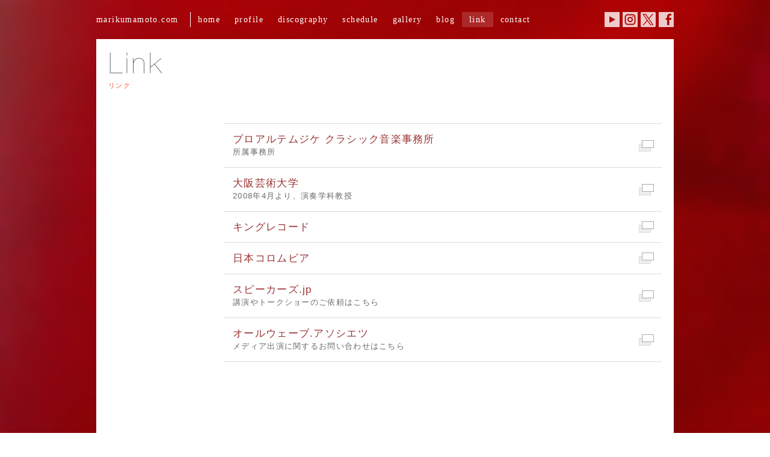

--- FILE ---
content_type: text/html
request_url: https://www.marikumamoto.com/link/index.html
body_size: 4533
content:
<!DOCTYPE html PUBLIC "-//W3C//DTD XHTML 1.0 Transitional//EN" "http://www.w3.org/TR/xhtml1/DTD/xhtml1-transitional.dtd">
<html xmlns="http://www.w3.org/1999/xhtml" dir="ltr" lang="ja" xmlns:fb="http://www.facebook.com/2008/fbml" xmlns:og="http://ogp.me/ns#">
	<head>
		<meta http-equiv="Content-Type" content="text/html; charset=UTF-8" />
		<title>Mari Kumamoto [Pianist] - 熊本マリ [ピアニスト]</title>
		<meta name="description" content="熊本マリ　オフィシャルサイト。プロフィール、ディスコグラフィー、コンサート、著作などの紹介のほか、blogには日記やメッセージを掲載しています。">
		<meta name="keywords" content="熊本マリ,モンポウ,スペイン,ピアノr">
		<!-- ogp -->
		<meta property="og:title" content="Mari Kumamoto" />
		<meta property="og:type" content="website" />
		<meta property="og:url" content="http://marikumamoto.com/" />
		<meta property="og:image" content="http://marikumamoto.com/images/sitelogo.png" />
		<meta property="og:site_name" content="Mari Kumamoto" />
		<meta property="og:description" content="Mari Kumamoto" />

		<link rel="stylesheet" href="../css/base.css">
		<link rel="stylesheet" href="../css/style.css">

		<script src="../js/jquery-1.7.1.min.js"></script>
		<script src="../js/base.js"></script>

		<!--[if lte IE 9]>
			<script src="http://html5shiv.googlecode.com/svn/trunk/html5.js"></script>
		<![endif]-->

	</head>
	<body>
		<div id="wrapper">
			
<!-- ↓header -->
			<header>
				<nav id="gnav">
					<ul><li><span>marikumamoto.com</span></li>
						<li><a href="../index.html" class="top">home</a></li>
						<li><a href="../profile/index.html" class="profile">profile</a></li>
						<li><a href="../discography/index.html" class="disco">discography</a></li>
						<li><a href="../schedule/schedule_list.php" class="news">schedule</a></li>
						<li><a href="../gallery/index.php" class="gallery">gallery</a></li>
						<li><a href="https://ameblo.jp/marikumamoto/" target="_blank" class="blog">blog</a></li>
						<li><a href="../link/index.html" class="link cur">link</a></li>
						<li><a href="../contact/index.html" class="contact">contact</a></li>

						<li class="social"><a href="https://www.facebook.com/pages/%E3%83%94%E3%82%A2%E3%83%8B%E3%82%B9%E3%83%88-%E7%86%8A%E6%9C%AC%E3%83%9E%E3%83%AA/198558233653638" target="_blank" class="facebook">Facebook</a></li>
						<li class="social"><a href="https://x.com/MariKumamoto" target="_blank" class="x">X</a></li>
						<li class="social"><a href="https://www.instagram.com/explore/tags/marikumamoto/" target="_blank" class="instagram">Instagram</a></li>
						<li class="social"><a href="https://www.youtube.com/channel/UCPEgIDvxUoNiiYDqLqaxdpg/videos" target="_blank" class="youtube">YouTube</a></li>
					</ul>
				</nav>
			</header>

			<section id="frame">

<!-- ↓link -->
				<article id="link">
					<h2>リンク</h2>

					<section class="article-inner clm4">

						<ol class="linkInfo">
							<li><a href="https://proarte.jp/" target="_blank"><span>プロアルテムジケ クラシック音楽事務所</span>所属事務所</a></li>
							<li><a href="https://www.osaka-geidai.ac.jp/" target="_blank"><span>大阪芸術大学</span>2008年4月より、演奏学科教授</a></li>
							<li><a href="https://www.kingrecords.co.jp/cs/artist/artist.aspx?artist=13858" target="_blank"><span>キングレコード</span></a></li>
							<li><a href="https://columbia.jp/artist-info/kumamotomari/" target="_blank"><span>日本コロムビア</span></a></li>
							<li><a href="https://www.speakers.jp/speaker/kumamoto-mari/" target="_blank"><span>スピーカーズ.jp</span>講演やトークショーのご依頼はこちら</a></li>
							<li><a href="https://all-wave.jp/contact/" target="_blank"><span>オールウェーブ.アソシエツ</span>メディア出演に関するお問い合わせはこちら</a></li>
						</ol>

					</section>
				</article>

			</section>

<!-- ↓footer -->
			<footer>
				<p id="copyright">&copy; Mari Kumamoto All rights reserved.</p>
			</footer>
		</div>

<script type="text/javascript">
  var _gaq = _gaq || [];
  _gaq.push(['_setAccount', 'UA-276034-35']);
  _gaq.push(['_trackPageview']);
  (function() {
    var ga = document.createElement('script'); ga.type = 'text/javascript'; ga.async = true;
    ga.src = ('https:' == document.location.protocol ? 'https://ssl' : 'http://www') + '.google-analytics.com/ga.js';
    var s = document.getElementsByTagName('script')[0]; s.parentNode.insertBefore(ga, s);
  })();
</script>

	</body>
</html>

--- FILE ---
content_type: text/css
request_url: https://www.marikumamoto.com/css/base.css
body_size: 1792
content:
@charset "utf-8";

/*------------------------------------------------
	reset
--------------------------------------------------*/
body {
	margin: 0;
	padding: 0;
	font-family: sans-serif;
	font-size: 75%;
	color: #333333;
}
h1,h2,h3,h4,h5,h6 {
	margin: 0;
	padding: 0;
	font-weight: normal;
	font-size: 100%;
}
div,dl,dt,dd,p,form {
	margin: 0;
	padding: 0;
}
input,select,button,textarea {
	margin: 0;
	padding: 0;
	font-size: 100%;
	vertical-align: middle;
	line-height: normal;
}
table,tr,th,td {
	margin: 0;
	padding: 0;
}
table {
	border-collapse: collapse;
	border-spacing: 0;
	font-size: inherit;
}
tr,th,td {
	font-weight: normal;
	font-size: 100%;
	vertical-align: top;
	text-align: left;
}
ol,ul,li {
	margin: 0;
	padding: 0;
	list-style-type: none;
}
address,em,strong {
	font-style: normal;
	font-weight: bold;
}
img {
	border: 0;
	vertical-align: bottom;
}
a {
	overflow: hidden;
	outline: none;
}
a:hover {
	text-decoration: none;
}

.clearfix:after {
	content: "."; display: block; clear: both; height: 0; line-height: 0; font-size: 0; visibility: hidden;
}
.clearfix {
	_height: 1px; min-height: 1px;
	*zoom: 1;
}
* html .clearfix {
	height: 1%;
	display: inline-block;
}

.no-display {
	display: none;
}

sup,
sub {
	height: 0;
	line-height: 1.0em;
	vertical-align: baseline;
	position: relative;
}
sup { top: 0;}
sub { bottom: 0;}

/*------------------------------------------------
	HTML5
--------------------------------------------------*/

article, aside, dialog, figure, footer, header,
hgroup, menu, nav, section { display: block; }
object, audio, video { margin:0; padding:0; border:0; font-size:100%; }
time, mark { font-weight: normal; font-style: normal; border: 0; background: transparent; }

figure {
	margin: 0 0 0 0;
	padding: 0 0 0 0;
	-webkit-margin-before: 0;
	-webkit-margin-after: 0;
	-webkit-margin-start: 0;
	-webkit-margin-end: 0;
}

--- FILE ---
content_type: text/css
request_url: https://www.marikumamoto.com/css/style.css
body_size: 22089
content:
@charset "utf-8";

/*------------------------------------------------
	common
--------------------------------------------------*/
body {
	font-family: 'Helvetica', 'ヒラギノ角ゴ Pro W3', 'Hiragino Kaku Gothic Pro', 'メイリオ', Meiryo, sans-serif;
	font-size: 13px;
	font-style: normal;
	font-weight: lighter;
	line-height: 25px;
	letter-spacing: 0.1em;
	color: #202020;
}
body {
	background: url(images/bg.jpg) left top no-repeat ;
	background-attachment: fixed ;
	background-size: cover;
}
.left {
	float: left;
}
.right {
	float: right;
}
img.left {
	margin:0 20px 20px 0;
}
img.right {
	margin:0 0 20px 20px;
}
.small {
	font-size: 85%;	
}

a {
	text-decoration: none;
	color:#993333;
}
a:hover {
	color:#ff6600;
}
.clm1, .clm2, .clm3, .clm4, .clm5 { 
	display:block;
	float: left;
	overflow: hidden;
}
.clm1 { width: 192px; }
.clm2 { width: 384px; }
.clm3 { width: 576px; }
.clm4 { width: 768px; }
.clm5 { width: 960px; }
.clm-ltgray { background-color: #efefef; }

/*------------------------------------------------
	text
--------------------------------------------------*/
#gnav ul li a,
#gnav ul li span,
#copyright {
	font-family: Garamond, serif;
	font-weight: normal;
	font-size: 108%;
	text-decoration: none;
	letter-spacing: 0.1em;
	color: #ffffff;
}

/*------------------------------------------------
	base frame
--------------------------------------------------*/
#wrapper {
	width: 100%;
}
/* header */
#wrapper > header {
	margin: 0 auto;
	width: 960px;
	height: 65px;
}
/* footer */
#wrapper > footer {
	margin: 0 auto;
	width: 960px;
	height: 65px;
}
#wrapper > footer .inner {
	margin: 0 auto;
	width: 960px;
	padding: 18px 0 0;
}
#copyright {
	padding-top:20px;
	text-align: center;
}
.txt {
	margin-top: 2.0em;
}
.txt p {
	padding-bottom: 2.0em;
	text-align:left;
}

/* navi */
#gnav {
	padding: 0;
	width: 960px;
	overflow: hidden;
	*zoom: 1;
}
#gnav ul {
	padding-top:20px;
}
#gnav ul:after {
	content:".";display:block;height:0;clear: both;visibility:hidden;font-size:0;line-height:0;
}
#gnav ul li {
	float: left;
}
#gnav ul li.social {
	float: right;
}
#gnav ul li a,
#gnav ul li span {
	display: block;
	overflow: hidden;
	height: 25px;
	line-height: 25px;
}
#gnav ul li a {
/*
	margin-left: 3px;
*/
	padding: 0px 12px;
	background-position: left top ;
	background-repeat: repeat ;
}
#gnav ul li span {
	margin: 0 ;
	padding: 0px 20px 0 0 ;
	border-right:1px solid #ffffff;
	padding-left:0px;
}
#gnav ul li a:hover { background-image:url(images/gnav-hover.png) ; }
#gnav ul li a.cur, a.cur:hover { background-image:url(images/gnav-cur.png) ; }

#gnav ul li.social a {
	width: 25px;
	height: 0px ;
	margin-left: 5px ;
	padding: 25px 0px 0px ;
	line-height: 200%;
	background: 0 0 no-repeat;
	filter: alpha(opacity=80);
	-moz-opacity:0.8;
	opacity:0.8;
}
#gnav ul li.social a:hover {
	filter: alpha(opacity=100);
	-moz-opacity:1.0;
	opacity:1.0;
}
#gnav ul li.social a.youtube { background-image:url(images/icn-youtube.png); }
#gnav ul li.social a.x { background-image:url(images/icn-x.png); }
#gnav ul li.social a.facebook { background-image:url(images/icn-facebook.png); }
#gnav ul li.social a.instagram { background-image:url(images/icn-instagram.png); }


/* sub-navi */
#snav {
	position: relative;
	top: 0;
	margin-right: -172px;
	padding: 0;
	width: 172px;
	overflow: hidden;
	*zoom: 1;
	z-index: 1;
}
#snav ul {
}
#snav ul:after {
	content:".";display:block;height:0;clear: both;visibility:hidden;font-size:0;line-height:0;
}
#snav ul li {
	overflow: hidden;
}
#snav ul li#pth {
	display: none;
	overflow: hidden;
	padding: 0 0 0 20px;
	width: 172px;
	height: 60px;
	color:#f25525;
	line-height: 60px;
	font-weight: lighter;
}
#snav ul li a {
	display: block;
	font-weight: lighter;
	text-decoration: none;
}

/* frame */
#frame {
}

/*------------------------------------------------
	common
--------------------------------------------------*/
article {
	position: relative;
	margin: 0 auto;
	padding: 0;
	width: 960px;
	min-height: 640px;
	background-color:#ffffff;
	overflow: hidden;
	z-index: 1;
}
.article-inner {
	position: relative;
	margin: 0;
	padding: 20px;
	overflow: hidden;
	*zoom: 1;
}
a.article-inner:after {
	content:".";display:block;height:0;clear: both;visibility:hidden;font-size:0;line-height:0;
}

/*------------------------------------------------
	top
--------------------------------------------------*/
article#top {
}
#top .article-inner {
	position: relative;
	top: 45%;
	margin: -240px 0;
	padding: 50px;
	width: 476px;
	height: 480px;
}
#marikumamoto {
	margin: 0px;
}
#marikumamoto span {
	position: relative;
	left: 10px;
	top: 10px;
	font-size: 85%;
	line-height: 100%;
	color: #aaa;
}
.twbird {
	position: absolute;
	overflow: hidden;
	display: block;
	left: 10px;
	bottom: -8px;
	padding-top: 50px;
	width: 600px;
	height: 0;
	background:url(images/th-twitter.png) top left no-repeat;
	font-size: 0;
	z-index: 100;
}
.twWTL {
}
.twitter-timeline {
}
#twitter {
/*
	overflow: hidden;
*/
	position: relative;
	margin: 0;
	padding: 15px;
/*
	height: 500px;
*/
	background: #ff6633;
}
.inline-media img{height: auto;}
.timeline-footer,.h-feed{min-height:1px;}

/* ---- 再生・停止ボタン --- */
.secreto button {
	font-size: 80%;
	font-family:Georgia;
	font-weight:normal;
	-moz-border-radius:3px;
	-webkit-border-radius:3px;
	border-radius:3px;
	border:1px solid #dcdcdc;
	padding:5px 15px;
	text-decoration:none;
	background-color:#ffffff;
	letter-spacing: 0.2em;
	cursor: pointer;
}.secreto button:hover {
	background-color:#f6f6f6;
}.secreto button:active {
	position:relative;
	top:1px;
}
.secreto button.play {
	margin-right:5px;
}

/*------------------------------------------------
	profile
--------------------------------------------------*/
#profile .article-inner {
	width: 728px;
	margin-left: 192px;
}
#profile .txt .japanese,
#profile .txt .english {
	margin-bottom: 2em;
}
#profile .txt .english {
	line-height: 154%;
}
#profile .txt .japanese .right {
	margin-left: 1.5rem;
	margin-bottom: 0.25rem;
}

/*------------------------------------------------
	discography
--------------------------------------------------*/
#discography .article-inner {
	width: 728px;
	margin-left: 192px;
	padding: 0 20px;
}

/*	nav
--------------------------------------------------*/
#snav ul li {
	margin-bottom: 1px;
}
#snav ul li a {
	padding: 5px 0 5px 20px;
	color: #696969;
	font-size: 131%;
	line-height: 25px;
	background-position: left top;
	background-repeat: repeat;
}
#snav ul li a:hover {
	background-image:url(images/snav-hover.png);
	color: #303030;
}
#snav ul li a.cur, #snav ul li a.cur:hover {
	background-image:url(images/snav-cur.png);
}

/*	contents
--------------------------------------------------*/
#discography .article-inner section {
	border-top:1px #efefef solid;
}
#discography .article-inner section:after {
	content:".";display:block;height:0;clear: both;visibility:hidden;font-size:0;line-height:0;
}
article.discinfo {
	position: relative;
	margin: 0;
	padding: 20px 0;
	width: 728px;
	min-height: 100px;
	border-bottom:1px #efefef solid;
	overflow: hidden;
	z-index: 1;
}
article.discinfo:after {
	content:".";display:block;height:0;clear: both;visibility:hidden;font-size:0;line-height:0;
}
.discimage {
	float:left;
	margin-right: 18px;
	border:1px #cccccc solid;
}
.discinfo div {
	width:608px;
	line-height: 154%;
}
.disctitle, .discsale, .disctext {
	display: block;
}
.disctitle {margin-bottom:10px;}
.discsale {margin-bottom:5px;}
.disctext {margin-bottom:5px;}
.pagetop {
	display: block;
	float:right;
	overflow: hidden;
	margin: 20px 0;
	padding-top:15px;
	width: 25px;
	height: 0;
	background: url(images/btn-pagetop.png) left top no-repeat;
}

/* bay */
ul.buy {
	padding-top:10px;
}
ul.buy:after {
	content:".";display:block;height:0;clear: both;visibility:hidden;font-size:0;line-height:0;
}
ul.buy li {
	float: left;
	margin-right: 10px;
}
ul.buy li a {
	display: block;
	overflow: hidden;
	margin: 0;
	width: 100px;
	height: 19px;
	background-position: left top;
	background-repeat: no-repeat;
	background-color: #808080;
	color: #fff;
	text-align: center;
	font-weight: bolder;
}
ul.buy li a:hover { background-color: #666;}
ul.buy li.king a { width: 150px; }
ul.buy li.hmv a, ul.buy li.amazon a {
	padding-top: 19px;
	width: 80px;
	height: 0;	
}
ul.buy li.hmv a { background-image:url(images/bay-hmv.png);}
ul.buy li.amazon a { background-image:url(images/bay-amazon.png);}
ul.buy li.hmv a:hover { background-color: #e05998;}
ul.buy li.amazon a:hover { background-color: #ff9e00;}

/*------------------------------------------------
	Schedule
--------------------------------------------------*/
#schedule .article-inner {
	width: 728px;
	margin-left: 192px;
	padding: 0 20px;
}
#schedule .article-inner #info .detail dd img {
	width: 75%;
	height: auto;
}

/*	nav
--------------------------------------------------*/
#snav ul.sche li {
	margin-bottom: 1px;
}
#snav ul.sche li.inline {
	margin-top: 10px;
	float: left;
	overflow: hidden;
}
#snav ul.sche li > a,
#snav ul.sche li > span {
	display: block;
	padding: 0;
	color: #808080;
	font-size: 116%;
	line-height: 21px;
	background-repeat: no-repeat;
}
#snav ul.sche li a.past,
#snav ul.sche li span.past {
	width: 50px;
	padding-left: 35px;
	background-image:url(images/arr-back.png);
	background-position: 10px 0px;
	border-right: #a9a9a9 1px solid;
	text-align: left;
}
#snav ul.sche li a.next,
#snav ul.sche li span.next {
	width: 50px;
	padding-right: 35px;
	background-image: url(images/arr-next.png);
	background-position: 55px 0px;
	text-align: right;
}
#snav ul.sche li a.back,
#snav ul.sche li span.back {
	width: 140px;
	margin-left: 15px;
	padding-left: 35px;
	background-image:url(images/arr-back.png);
	background-position: 10px 0px;
	text-align: left;
}
#snav ul.sche li a.past:hover,
#snav ul.sche li a.back:hover {
	color: #696969;
	background-position: 10px -21px;
}
#snav ul.sche li a.next:hover {
	color: #696969;
	background-position: 55px -21px;	
}
#snav ul.sche li > span {
	color: #a9a9a9;
	filter: alpha(opacity=60);
	-moz-opacity:0.6;
	opacity:0.6;
}


/*	contents
--------------------------------------------------*/
#schedule #this_month,
#schedule #this_day {
	display: block;
	color: #696969;
	font-size: 100%;
	font-weight: lighter;
	line-height: 154%;
	letter-spacing: 0.1em;
	text-align: center;
	background:url(images/snav-cur.png) top left repeat;
}
#schedule #this_day { padding: 10px ;}
#schedule #this_month { padding: 20px;}
#schedule #this_month > span {
/*	font-size: 182%;	*/
	font-size: 160%;
}
#schedule #this_day > span {
	font-size: 300%;
	font-weight: normal;
	line-height: 100%;
}

#schedule table th,
#schedule table td {
	border-top: 1px solid #dcdcdc;
	border-bottom: 1px solid #dcdcdc;
	} 

table#list,
table#info {
	width: 728px;
	margin-bottom: 20px;
} 
table#list tr.none {
	display: none;
}
table#list th {
	width: 30px;
	padding: 15px 10px;
	text-align: center;
	vertical-align: middle;
	font-size: 140%;
	font-weight: lighter;
	line-height: 1.6;
	background-color: #606060;
} 
table#list th > .st {
	font-size: 60%;
	line-height: 1.0;
}
table#list th > .st:first-child {
	color: rgba(255,255,255,0.8);
} 
table#list td,
table#info td {
	text-align: left;
	vertical-align: middle;
}
table#list td { padding: 0;}
table#info td { padding: 10px 5px;}

table#list td p {
	display: block;
	padding: 0 15px;
	color: #808080;
}
table#list td a {
	display: block;
	padding: 15px;
	padding-right: 30px;
	text-decoration: none;
	color: #696969;
	background: url(images/icn-next.png) right center no-repeat;
}
table#list td a:hover {
	background-color:#efefef;
} 
table#list td.noschedule {
	padding: 15px 10px;
	vertical-align: middle;
}
table#info td a {
/*
	float: right;
	margin-left: 10px;
*/
	display: inline-block;
	margin-top: .5rem;
	padding: 10px 20px;	
	text-decoration: none;
	line-height: 100%;
	color: #696969;
	border: 1px solid;
	border-color: #dcdcdc;
	*zoom: 1;
	border-radius: 3px; 
	-webkit-border-radius: 3px;
	-moz-border-radius: 3px;
}
table#info td a:hover {
	background-color:#efefef;
	border-color: #993333;
}
table#list td a h4,
table#info td h4 {
	color: #993333;
}
table#info td.detail { padding: 5px 5px;}
table#info td.detail dl {
	position: relative;
	overflow: hidden;
	zoom: 1;
	width:718px;
	line-height: 154%;
}
table#info td.detail dl dt {
	position: relative;
	float: left;
	top: 5px;
	z-index: 1;
	width: 120px;
	margin-right: -120px;
	color: #a9a9a9;
}
table#info td.detail dl dt span {
	float: right;
}
table#info td.detail dl dd {
	min-height: 1.2em;
	height: auto !important;
	padding: 5px 0 5px 128px;
}

/*	input
--------------------------------------------------*/
#schedule form {
} 
#schedule form label {
	color: #993333;  
	background-color: transparent;
} 
#schedule form input, 
#schedule form textarea {
	padding: 5px;
	border-width: 1px;
	border-color: #a9a9a9;
	border-style: dotted;
}
#schedule form input {
	border-top: none;
	border-left: none;
	border-right: none;
}
#schedule form dl {
	position: relative;
	margin-bottom: 10px;
}
#schedule form dl dt {
	position: relative;
	float: left;
	top: 8px;
	z-index: 1;
	width: 120px;
	margin-right: -120px;
}
#schedule form dl dd {
	min-height: 1.2em;
	height: auto !important;
	padding: 10px 0 10px 128px;
}
	#schedule-year,
	#schedule-month,
	#schedule-day {
		width: 5em;
		text-align: center;
	} 
	#schedule form label#label-year,
	#schedule form label#label-month,
	#schedule form label#label-day {
		margin-right: 5px;
		color: #a9a9a9;
	} 
	#schedule-title,
	#schedule-open,
	#schedule-place,
	#schedule-contact,
	#schedule-body {
		width: 580px;
	} 
	#schedule-title {
		height: 4em;
	} 
	#schedule-body {
		height: 10em;
	} 
#schedule form div.register {
	padding: 10px 20px;
	width: 680px;
	text-align: center;
	background-color: #efefef;
}

#schedule form div.register #regist {
	padding: 10px 0;
	width: 180px;
	border: 1px solid;
	border-color: #dcdcdc;
	background-color: #ffffff;
	text-decoration: none;
	line-height: 1.0em;
	color: #696969;
	cursor: pointer;
	*zoom: 1;
	border-radius: 3px; 
	-webkit-border-radius: 3px;
	-moz-border-radius: 3px;
	}
#schedule form div.register #regist:hover {
	border-color: #ff6633;
	} 
#error-message {
	font-weight: bold;
	color: #DD5757;
	background-color: transparent;
} 
#error-message li {
	list-style: circle;
	line-height: 1.5;
} 

/*------------------------------------------------
	Link
--------------------------------------------------*/
#link .article-inner {
	width: 728px;
	margin-left: 192px;
}

#link ol.linkInfo {
	border-top: 1px #dcdcdc solid;
}
#link ol.linkInfo li {
	position: relative;
	overflow: hidden;
	border-bottom: 1px #dcdcdc solid;
	zoom: 1;
}
#link ol.linkInfo li a {
	display: block;
	padding: 15px;
	text-decoration: none;
	line-height: 167%;
	color: #696969;
	background: url(images/icn-blank.png) right center no-repeat;
}
#link ol.linkInfo li a span {
	display: block;
	color:#993333;
	font-size: 131%;
	font-weight: lighter;
}
#link ol.linkInfo li a:hover {
	background-color:#efefef;
}

/*------------------------------------------------
	contact
--------------------------------------------------*/
#contact .article-inner {
	width: 728px;
	margin-left: 192px;
}

/* ---- お問い合わせフォーム ---- */

dl.contact {
}
dl.contact dt {
	clear: both;
	float: left;
	position: relative;
	top: 7px;
	margin-right: -5em;
	padding: 5px 0;
	letter-spacing: 0.1em;
	line-height:1.0em;
	color: #808080;
}
dl.contact dd {
	padding: 5px 0 5px 220px;
}
dl.contact dd.check {
	position: relative;
	top: 5px;
	letter-spacing: 0.1em;
	line-height:1.0em;
}

/* ---- 入力 --- */
.label {
	padding:0 10px 0 5px;
	}
.label:hover {
	color:#ff8c00;
	}
.select {
	width:120px;
	}
dl.contact input.txtbox {
	width: 300px;
	height: 20px;
	border: 1px solid #a9a9a9;
	background: #ffffff;
	}
dl.contact textarea.txtarea {
	width: 450px;
	height: 100px;
	margin:3px 0;
	border: 1px solid #a9a9a9;
	background: #ffffff;
}
.txtbox:focus,
.txtbox-mg:focus,
.txtarea:focus {
	background-color: #fff9f0;
	}

/* ---- ボタン --- */
ul.button {
	list-style: none;
	margin-top: 15px;
	padding: 10px 20px;
	width: 680px;
	text-align: center;
	background: url(images/bg-slash.png) left top repeat;
}
ul.button li {
	margin-right: 10px;
	display: inline-block;
}
ul.button li:last-child {
	margin-right: 0px;
}
ul.button li input {
	position: relative;
	display: block;
	padding: 10px 0;
	width: 180px;
	border:0;
	line-height: 1.0em;
	color: #ffffff !important;
	cursor: pointer;
	*zoom: 1;
	border-radius: 3px; 
	-webkit-border-radius: 3px;
	-moz-border-radius: 3px;
}
ul.button li input.submit { background-color: #ff6633; }
ul.button li input.submit:hover { background:#ff6633 url(images/btn-hover.png) 0 0 repeat; }
ul.button li input.reset, ul.button li input.back { background-color: #808080; }
ul.button li input.reset:hover, ul.button li input.back:hover { background:#808080 url(images/btn-hover.png) 0 0 repeat; }

#error ul.button {
	margin: 15px 0 0 0;
	padding: 0;
}

/*------------------------------------------------
	contact-check
--------------------------------------------------*/
article#mail {
	margin: 0 auto;
	padding: 0;
}
#mail .article-inner {
/*
	margin: 0 auto;
*/
}
#mail .col5 {
	margin: 10px auto;
	float: none;
}

/*------------------------------------------------
	midashi
--------------------------------------------------*/
h3 {font-size: 154%;}
h4 {font-size: 131%;}
h5 {font-size: 116%;}
h6 {font-size: 85%;}

h3, h4, h5, h6 { line-height: 154%;}

.margin-bottom {
	margin-bottom: 20px;
}

h1#logo {
	display:block;
	overflow: hidden;
	width: 476px;
	height: 0;
	margin: 0 0 40px;
	padding-top: 100px;
	background:url(images/h1-logo.png) no-repeat top left;
	line-height: 200%;
}
.bgm {
	font-family: serif;
	line-height: 189%;
	letter-spacing: 0.2em;
}
h4.bgm {
	font-size: 131%;
}
p.bgm {
	margin-bottom: 1.0em;
	font-size: 85%;
}
.attn {
	font-size:85%;
	line-height:100%;
	letter-spacing: 0.1em;
	color: #ff6633;
}
.small {
	font-size:85%;
}

h2 {
	display:block;
	overflow: hidden;
	width:384px;
	height: 30px;
	margin:20px;
	padding-top:50px;
	color:#f25525;
	font-size: 85%; 
	line-height:131%;
	background-position: top left;
	background-repeat: no-repeat;
}

#profile h2 {
	background-image: url(images/h2-profile.png);
}
#profile h3 {
	letter-spacing: 0.2em;
	color: #303030;
}
#profile h6 {
	font-family: serif;
	letter-spacing: 0.1em;
	color: #202020;
}

#discography h2 {
	background-image: url(images/h2-discography.png);
}
#discography h3 {
	display: none;
}

#schedule h2 {
	background-image: url(images/h2-schedule.png);
}
#schedule h3 {
}
#gallery h2 {
	background-image: url(images/h2-gallery.png);
}
#link h2 {
	background-image: url(images/h2-link.png);
}
#contact h2 {
	background-image: url(images/h2-contact.png);
}
#contact h3 {
	margin-bottom: 26px;
	color: #303030;
}

/*------------------------------------------------
	works-details
--------------------------------------------------*/
#gallery .article-inner {
	width: 728px;
	margin-left: 192px;
	padding-top: 0;
}

#photos {
	position: relative;
	margin: 0 5px;
}
#photos:after {
	content:".";display:block;height:0;clear: both;visibility:hidden;font-size:0;line-height:0;
}

/*	works-gallery
--------------------------------------------------*/
div.nomargin{
	margin-right:0px;
}
.pic{
	float:left;
	margin: 5px;
/*
	width:170px;
	height:170px;
*/
	background-repeat: no-repeat;
	background-position: center center;
	background-size: contain;
	background-color: #eee;
}
.pic a{
/*
	width: 160px;
	height:160px;
*/
	border: none;
	text-indent:-99999px;
	display:block;
}
.pic a:hover{
	border:5px solid #ff7f50;
}
.pic.photo {
	width: 170px;
	height: 170px;
}
.pic.photo a {
	width: 160px;
	height: 160px;
}
.pic.art {
	width: 350px;
	height: 198.875px; /* 16:9 */
}
.pic.art a {
	width: 340px;
	height: 191.25px;
}

/*	special
--------------------------------------------------*/
.special {
	position: absolute;
	bottom: 15px;
	right: 15px;
	display: block;
	padding: 0 15px;
	width: 330px;
	height: 45px;
	border: 0;
	line-height: 45px;
	color: #ffffff !important;
	cursor: pointer;
	*zoom: 1;
	z-index: 1000;
	border-radius: 3px; 
	-webkit-border-radius: 3px;
	-moz-border-radius: 3px;
	background-color: #ccc;
	font-family: "游明朝体", "Yu Mincho", YuMincho, serif;
	font-size: 18px;
	text-align: center;
	transition: all ease .5s;
}
.special:hover {
	background-color: #aaa;
}

/*	banner
--------------------------------------------------*/
.banner {
	position: absolute;
	bottom: 45px;
	right: 30px;
	width: 900px; /*500px;*/
	*zoom: 1;
	z-index: 1000;
}
.banner > a {
	display: block;
	padding: 15px;
	padding-left: 65px;
	width: 175px;
	/*height: 45px;*/
	border: 0;
	cursor: pointer;
	transition: all ease .5s;
}
.banner > iframe {
	float: right;
	display: block;
	width: 240px;
	height: 165px;
	border: 0;
	transition: all ease .5s;
}

.banner > a + a {
	margin-top: 5px;
}

.banner .concert,
.banner .essay {
	color: #ffffff !important;
	font-family: "游明朝体", "Yu Mincho", YuMincho, serif;
	font-size: 18px;
	text-align: left;
}

.banner .concert,
.banner .essay {
	background-color: #d4d9d6;
	background-position: left top;
	background-repeat: no-repeat;
	background-size: contain;
}
.banner .concert:hover,
.banner .essay:hover {
	background-color: #c9caca;
}

.banner .essay {
	background-image: url("images/banner/essay.png");
}
.banner .concert {
	background-image: url("images/banner/concert.png");
}


/*	important
--------------------------------------------------*/
p.indent {
	margin: 0;
	padding: 0;
	text-indent: 1em;
	margin-bottom: 0;
}

/*------------------------------------------------
	scroll
--------------------------------------------------*/
.scroll-bar {
	overflow-y: auto;
}
.scroll-bar::-webkit-scrollbar { /*スクロールバー全体*/
	width: 8px;
}
.scroll-bar::-webkit-scrollbar-track { /*スクロールバーの軌道*/
	border-radius: 0px;
	background-color: rgba(200, 200, 200, 0.5);
}
.scroll-bar::-webkit-scrollbar-thumb { /*スクロールバーの動く部分*/
	background-color: rgba(50, 50, 50, 0.5);
	border-radius: 4px;
}


--- FILE ---
content_type: application/javascript
request_url: https://www.marikumamoto.com/js/base.js
body_size: 5348
content:
/* ---------------------------------------------------------------
 * easing
--------------------------------------------------------------- */
jQuery.easing['jswing'] = jQuery.easing['swing'];

jQuery.extend( jQuery.easing,
{
	def: 'easeOutQuad',
	swing: function (x, t, b, c, d) {
		//alert(jQuery.easing.default);
		return jQuery.easing[jQuery.easing.def](x, t, b, c, d);
	},
	easeOutQuad: function (x, t, b, c, d) {
	    	return -c *(t/=d)*(t-2) + b;
	},
	easeInQuad: function (x, t, b, c, d) {
		return c*(t/=d)*t + b;
	},
	easeOutQuart: function (x, t, b, c, d) {
		return -c * ((t=t/d-1)*t*t*t - 1) + b;
	},
	easeInOutQuint: function (x, t, b, c, d) {
		if ((t/=d/2) < 1) return c/2*t*t*t*t*t + b;
		return c/2*((t-=2)*t*t*t*t + 2) + b;
	}
});

/* ---------------------------------------------------------------
 * smooth scroll
--------------------------------------------------------------- */
$(document).ready(function(){
	$('a[href^=#], area[href^=#]').click(function(e) {
		e.preventDefault();

		var tabClass = $(this).parent().parent().parent().attr('class');
		if(tabClass != 'tab-navi'){
			var speed = 1500;
			var href= $(this).attr('href');
			var target = $(href == '#' || href == '' ? 'html' : href);
			var position = target.offset().top;
			$("html,body").animate({scrollTop:position}, speed, 'easeInOutQuint');
			return false;
		}
	});
});

/* ---------------------------------------------------------------
 * side nav
--------------------------------------------------------------- */
var pathname = location.pathname;


//if ($('#discography').length) {
	var mkc = {};
	var mkc = {};
	mkc.doms = {
		sNav: {
			cd: '#snav li a.cd',
			book: '#snav li a.book',
			others: '#snav li a.others',
		}
	};
	var headerFlag = true;
	
	function initAction() {
		var snav = $('#snav');
		var pth = $('#pth');

		//windowSize
		var winHeight = $(window).height();
		var winWidth = $(window).width();
		winHeight = (winHeight >= 800) ? winHeight : 800; 
		$('#wrapper').css('height', winHeight + 'px');
		
		//logo-photo position
		var headerHeight = 65;
		var footerHeight = 65;
		var snsHeight = 240; //300;
		var mainSpace, visualSpace; 
		var mainVisual = $('article #marikumamoto');

		//first view
		mainSpace = winHeight - headerHeight - footerHeight;
		mainSpace = (mainSpace >= 800) ? mainSpace : 800; 
		$('article#top').css('height', mainSpace + 'px');
		visualSpace = mainSpace - snsHeight - 30;
		visualSpace = (visualSpace >= 420) ? visualSpace : 420; 
		$(mainVisual).css('height', visualSpace + 'px');
		$('#twitter').css('height', snsHeight + 'px');
		$('article#profile').css('min-height', mainSpace + 'px');
		$('article#discography').css('min-height', mainSpace + 'px');
		$('article#gallery').css('min-height', mainSpace + 'px');
		$('article#schedule').css('min-height', mainSpace + 'px');
		$('article#link').css('min-height', mainSpace + 'px');
		$('article#contact').css('min-height', mainSpace + 'px');

		$(window).scroll(function() {
			var scrollTop = $(window).scrollTop();
			
			headerFlag = (scrollTop < 150) ? true : false;
			if(headerFlag) {
				snav.css('position', 'relative');
				pth.css('display', 'none');
			} else {
				snav.css('position', 'fixed');
				pth.css('display', 'block');
			}
		});
	};
	$(window).on("load resize", function () {
		initAction();
	});

if(pathname.match(/discography/)) {
	function gnavAction() {
		var articlePos = {
			works: $('#book').offset().top,
			overview: $('#others').offset().top,
		};

		$(window).scroll(function() {
			var scrollTop = $(window).scrollTop();
			$('#snav li a').removeClass('cur');
			if(scrollTop < articlePos.works) {
				$(mkc.doms.sNav.cd).addClass('cur');
			} else if (scrollTop >= articlePos.works && scrollTop < articlePos.overview) {
				$(mkc.doms.sNav.book).addClass('cur');
			} else if (scrollTop >= articlePos.overview) {
				$(mkc.doms.sNav.others).addClass('cur');
			}
		});
	};

	$(window).on("load resize", function () {
		gnavAction();
	});

}

if(pathname.match(/gallery/)) {

	$(window).on('load', function () {
		$("#snav ul li a").removeClass('cur');

		const par = getParam('category');
		if( par == 'art') {
			$("#snav ul li a.art").addClass('cur');
		} else {
			$("#snav ul li a.photo").addClass('cur');
		}
	});

}

//パラメータ取得
function getParam(name, url) {
    if (!url) url = window.location.href;
    name = name.replace(/[\[\]]/g, "\\$&");
    var regex = new RegExp("[?&]" + name + "(=([^&#]*)|&|#|$)"),
        results = regex.exec(url);
    if (!results) return null;
    if (!results[2]) return '';
    return decodeURIComponent(results[2].replace(/\+/g, " "));
}

/* ---------------------------------------------------------------
 * audio
--------------------------------------------------------------- */
$(document).ready(function(){
	var audio = new Audio("");
	var url;
	audio.volume = 1.0;
	$(".secreto .play").click(function(){
		var urlTemp = $(this).parent().find("[name=filename]").val();
		$(".secreto .stop").attr("disabled","disabled");
		$(this).parent().find(".stop").removeAttr("disabled");
		if(urlTemp == url){
			if(audio.paused){
				audio.play();
			}else{
				audio.pause();
			}
		}else{
			audio.pause();
			audio.src = urlTemp;
			audio.play();
			url = urlTemp;
		}
	});
	$(".secreto .stop").click(function(){
		if(!audio.ended){
			audio.pause();
			audio.currentTime = 0;
			$(this).attr("disabled","disabled");
		}
	});
});